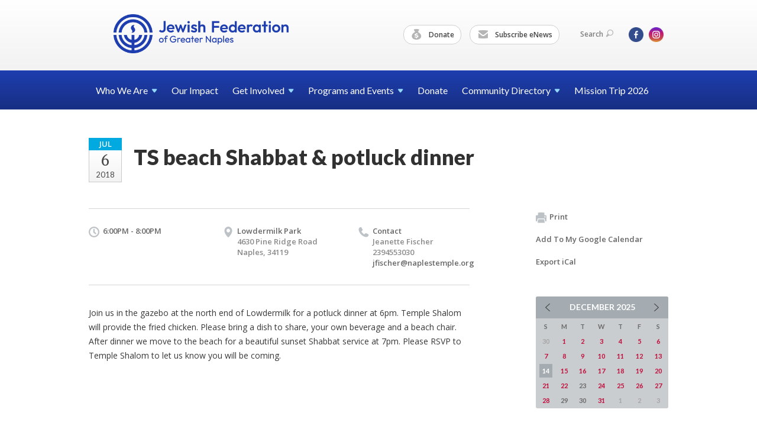

--- FILE ---
content_type: application/javascript
request_url: https://cdn.fedweb.org/assets/built/theme1.min.js?rel=f6432d2
body_size: 826
content:
$((function(){if($(".js-hero.no-captions").length){function t(){if($(".full-slider .flex-viewport").length)return $(".full-slider .flex-active-slide > a");var t=$(".full-slider .slides > .flex-active-slide > a");return t.length?t:$(".full-slider .slides > li:first-child > a")}$(".full-slider .flexslider").on("fedweb_start",(function(){$(this).trigger("fedweb_afterslide")})),$(".full-slider .flexslider").on("fedweb_afterslide",(function(){t().length?$(".captions-promos").css("cursor","pointer"):$(".captions-promos").css("cursor","")})),$(document).on("click",".captions-promos",(function(e){if(!$(e.target).closest(".slider-navigation").length&&"static"!=$(this).css("position")&&!$(e.target).is("a")&&!$(e.target).hasClass("caption-slider")&&!$(e.target).closest(".promos").length&&$(this).find(".caption-slider").has("no-text")){var i=t();if(!i.length)return;"_blank"==i.attr("target")?window.open(i.attr("href"),"_blank"):window.location=i.attr("href")}}))}}));
